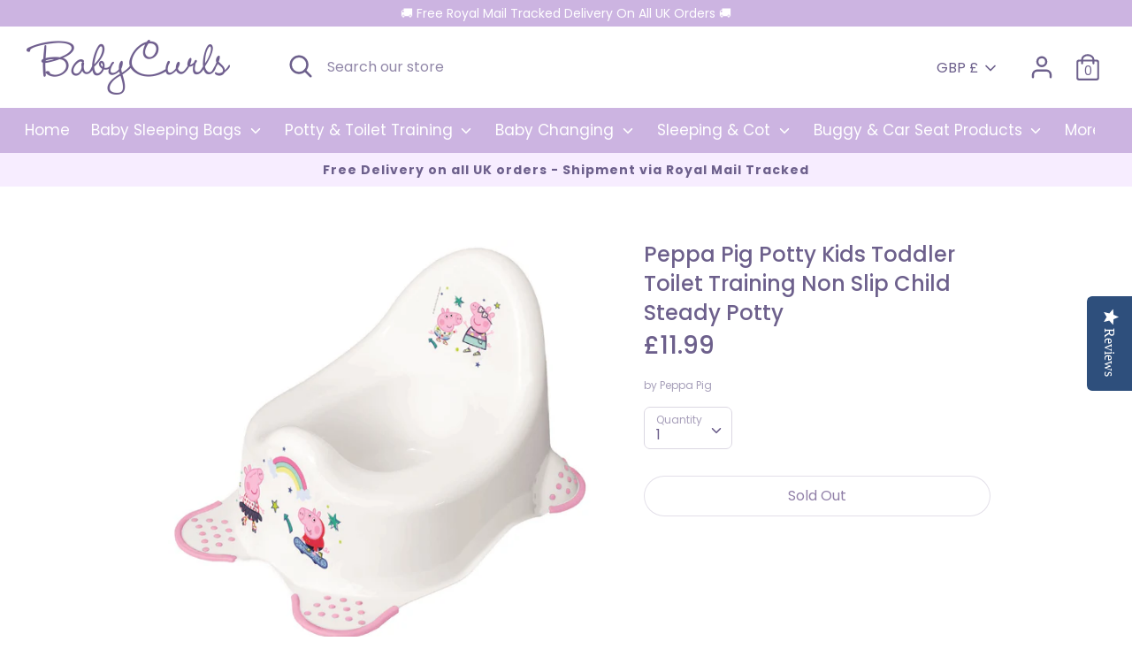

--- FILE ---
content_type: text/css
request_url: https://www.babycurls.co.uk/cdn/shop/t/3/assets/theme-custom.css?v=89884642765314241931639478152
body_size: 1140
content:
/** Shopify CDN: Minification failed

Line 258:13 Expected identifier but found whitespace
Line 258:19 Unexpected "!"
Line 262:15 Expected identifier but found whitespace
Line 262:17 Unexpected "{"
Line 262:37 Expected ":"
Line 263:8 Expected identifier but found whitespace
Line 263:10 Unexpected "{"
Line 263:28 Expected ":"

**/
svg.icon.icon-account{
  color:#6d608c; 
}

svg.icon.feather-bag{
  color:#6d608c; 
}

svg.icon.feather-search{
  color:#6d608c; 
}

span.header-cart__count{
  color:#6d608c;
}

input#open-search-bar.search-form__input{
  color:#6d608c;
}

.search-form__input {
  color: #6d608c;
}

.store-message {
  font-weight: 600;
  letter-spacing: 1px;
}



a.product-block__title:active {
  color: #6d608c !important;
}

a.product-block__title:hover {
  color: #6d608c !important;
}


a {
  text-decoration: none !important;
}

section.container.container--no-mobile-padding.large-row.full-width-slideshow.full-width-background.relative.section-1526918441414{
  margin-bottom: 70px !important;
}

h2.text-center.title {
  margin-bottom: 40px !important;
  color: #6d608c;
}

.page-width.rich-text-section.large-section.global-border-radius {
  max-width: 100% !important;
  margin: 0px !important;
  border-radius: 0px;
}

.relative.container.container--no-mobile-padding.large-row.section-1526918570503 {
  padding: 0px !important; 
}

.relative.large-row.container {
  margin-bottom: 70px !important; 
}

.btn.btn--small, .theme-product-reviews .btn--small.spr-summary-actions-newreview {
  color: #6d608c;
  font-weight: 600;
}

.section-1613134166c819b87e .get-the-look__products-container {
  color: #ccb4e1 !important;
}

.section-16131279669b070401 .get-the-look__products-container {
  color: #ccb4e1 !important;
}

.section-1613122532938c25b2 .get-the-look__products-container {
  color: #ccb4e1 !important;
}

.footer-nav__link--top {
  font-weight: 600 !important;
  font-size: 1.1rem !important;
}

.mobile-site-nav__link {
  font-size: 14px;
  color: #6d608c;
}

input.subscribe-form__email.required {
  color: #6d608c !important;
}

.product-price__reduced {
  color: #fd8b9f !important;
}

.js-get-the-look-slider .product-block__title {
  background-color: #fff !important;
  color: #6d608c !important;
}

div.product-price {
  font-size: 1.75rem !important;
  line-height: 1.5;
}

.site-nav > .site-nav__item > .site-nav__link {
  padding: 0 10px 12px 10px;
}

.product-label--on-sale {
  color: #fff;
  background: #fd8b9f;
}
.copyright-text a:hover {
  color: #6d608c !important;
}


label.subscribe-form__label span {
  color: #6d608c !important;
}

main .accent-background + .shopify-section {
  margin-top: 0px !important;
}

section.container.container--no-mobile-padding.large-row.full-width-slideshow.full-width-background.relative.section-1526918441414 {
  margin-top: 0 !important;
}

.collection-filters-container {
  background-color: #ccb4e1;
}

.reading-width.large-row.center {
  color: #6d608c !important;
}

.breadcrumbs .breadcrumbs__links, .breadcrumbs .breadcrumbs__opposing-links {
  display: none;
}

.product-layout-grid__detail {
  color: #6d608c !important;
}

.product-block {
  position: relative;
  text-align: center;
  color: #6d608c;
}

.docked-header--dock .docked-navigation-container .docking-header__utils.svg.icon.feather-search{
  color:#fff; 
}

div.cart-summary__product-title{
  color: #6d608c !important; 
}

div.cart-summary__price{
  color: #6d608c !important;
}

div.cart-summary__total-price-row{
  color: #6d608c !important;  
}

div.cart-summary__total-price-row{
  color: #6d608c !important; 
}

header.page-width.collection-header.global-border-radius{
  padding-top: 0px;
  padding-bottom: 30px;
} 

div#shopify-section-product-template {
  padding-top: 30px;
  padding-bottom: 20px;
}

.page-footer__end {
  margin-top: 0px;
}

.collection-filters-container {
  margin: 0 60px 50px;
}

section.cart {
  padding-top: 30px;
}

section.cart.h1.center {
  color: #6d608c !important;
}

.cart-finish .cart-submit {
  color: #6D608C;
  font-weight: 600;
}

div.cart-summary__header{
  color: #6D608C;
}

.quickbuy__form {
  background-color: #f7edff;
}

button.btn.quickbuy__submit.btn--secondary:hover{
  background-color:#6d608c;
  color: #f7edff;
}

.product-block:hover .btn--quicklook:hover {
  background-color: #ccb4e1!important;
  color: #fff!important;
  font-weight:600!important;
  border:#ccb4e1!important;
}

.product-block .btn--quicklook {
  background-color: #e3d6ff !important;
  color: #6d608c!important;
  font-weight:600!important;
  border:#e3d6ff!important;
}

.payment-buttons .shopify-payment-button .shopify-payment-button__button--unbranded {
  background-color: var(--shopify-editor-setting-color_body_text);
    color: #fff;
    }

.payment-buttons .shopify-payment-button .shopify-payment-button__button--unbranded:hover {
  background-color: #e3d6ff;
  color: var(--shopify-editor-setting-color_body_text);
    }	border: none !important;

.clickyboxes li a.active, .clickyboxes li a.active {
  background-color: #ccb4e1 !important;
  border-color: {{ primary_btn_border }};
  color: {{ primary_btn_text }};
}

h1.large-title.row {
  margin-top:50px !important;
}

.search-result__price.product-price {
  font-size:20px !important;
}

div#shopify-section-search-template {
  padding-top: 30px;
}

h4.text-center.large-row {
  margin-bottom: 60px;
  margin-top: 40px;
}

.full-width-slideshow .overlay .large-title{
font-size: 2.5rem;
}

.yotpo-display-wrapper {
    visibility: visible !important;
    width: 70%;
    margin: auto !important;
}

.yotpo .yotpo-default-button {
    border: none!important;
    text-transform: capitalize !important;
    font-size: 14px!important;
    padding: 10px 25px!important;
    background: #ccb4e1!important;
    color: #fff!important;
    height: auto;
    margin: 0 0 5px 0;
    font-weight: 600!important;
}

.yotpo.yotpo-main-widget .yotpo-icon-btn .yotpo-icon-button-text {
    color: #fff !important;
}

.yotpo .yotpo-icon-write:before {
    content: "\e61e";
    color: #fff;
}

.yotpo.yotpo-main-widget .yotpo-bottomline.yotpo-bottomline-2-boxes .yotpo-default-button.write-review-button{

    border-radius: 30px !important;
}

.yotpo .primary-color-btn, .yotpo input[type="button"].primary-color-btn {
    background-color: #6d608c;
    color: #fff;
    font-weight: 600 !important;
    text-shadow: none !important;
    font-size: 14px !important;
    border-radius: 30px !important;
}

/* Mobile Only */


@media only screen and (max-width: 939px){
  .full-width-slideshow .overlay .large-title{
font-size: 1.5rem;
}
}

@media only screen and (max-width: 939px){
.yotpo-display-wrapper {
    visibility: visible !important;
    width: 90%;
    margin: auto !important;
}
  }
  
  @media only screen and (max-width: 939px){
  .header-navigation--open .navigation__container {
    opacity: 1;
    background-color: #f7edff;
    color: #6d608c;
  }

  .utils__item.customer-account {
    display: none;
  }
  
  .mobile-account-link--container .utils__item.customer-account {
    display: block;
    position: absolute;
    right: 0;
    top: 0;
  }

  .utils__item {
    margin: 0; 
  }

  .utils__item svg {
    margin: 0 !important; 
  }

  .utils__item .icon--header .icon {
    height: 25px; 
  }

  .store-logo {
    max-width: 140px !important;
    margin: auto !important;
  }
}

@media only screen and (max-width: 939px){
  .collection-filters-container {
    margin: 0 0px 0px;
  }
}

@media only screen and (max-width: 939px){
  .payment-buttons .shopify-payment-button .shopify-payment-button__button--unbranded {
    background-color: #ccb4e1  !important;
    color: #fff !important;
  }
}

.mobile-site-nav__item {
	font-weight: 600;
  font-size:16px !important;
}

.mobile-site-nav__link {
    font-size: 16px;
}

.mobile-site-nav__menu .mobile-site-nav__item {
  font-weight: 400;
}

ul.mobile-site-nav__menu {
 font-size:14px !important; 
}

.mobile-site-nav .mobile-site-nav__icon {
    padding: 0 5px !important;
}
@media only screen and (max-width: 767px) {
.full-width-slideshow .overlay {
    padding: 15px 15px;
}
  .overlay.overlay--center.global-border-radius-overlays {
    bottom: 0px !important;
  }
}


/* Product Page - Buy it now on Desktop */
.payment-buttons .shopify-payment-button .shopify-payment-button__button--unbranded {
    background-color: #ccb4e1!important;
}

button.ufe-btn.chkout.animate__animated.animate__fadeIn {
    border-radius: 30px;
}

--- FILE ---
content_type: application/javascript; charset=UTF-8
request_url: https://ufe.helixo.co/scripts/e8d123673fdf05f4fcdb.min.js
body_size: 1827
content:
/*! For license information please see e8d123673fdf05f4fcdb.min.js.LICENSE.txt */
(window.ufeWebpackJSON=window.ufeWebpackJSON||[]).push([[8,17,18,19],{408:function(e,l,t){"use strict";t.d(l,"a",function(){return c});var s=t(22),a=t.n(s),o=t(12),n=t(19);const c=e=>{const l=e._id,{upsellSettings:{general:t}}=e;if(t&&t.showPopUpOnce){const e=Object(n.a)(o.a.get("ufehidePopUpOnReject"),[])||[];a()(e).call(e,l)||(e.push(l),o.a.set("ufehidePopUpOnReject",Object(n.b)(e)))}window.ufe&&"function"==typeof window.ufe.initPopupUpsell&&window.ufe.initPopupUpsell()}},410:function(e,l,t){"use strict";l.a=t.p+"17e67abe19.svg"},447:function(e,l,t){"use strict";t.r(l),t.d(l,"default",function(){return V});var s=t(4),a=t.n(s),o=t(89),n=t(2),c=t.n(n),d=t(17),p=t.n(d),i=t(22),u=t.n(i),r=t(103),g=t.n(r),w=t(204),b=t.n(w),U=t(3),h=t.n(U),O=t(24),f=t(69),j=t(1),$=t(13),m=t(32),C=t(12),T=t(5),v=t(47),k=(t(18),t(45)),P=t(9),S=t(76),L=t(19),_=t(408);t(42),t(410);let y,I=e=>e;function B(e){return Object(o.a)(y||(y=I`<div className="ufe-close" ...${0}>×</div>`),e)}var x=t(106);let N,R,A,D,q,H,J,M,W,E,z=e=>e;const F=Object(f.b)(()=>Promise.all([t.e(0),t.e(6)]).then(t.bind(null,443))),G=Object(f.b)(()=>Promise.all([t.e(0),t.e(1),t.e(2),t.e(14)]).then(t.bind(null,446))),K=Object(f.b)(()=>Promise.all([t.e(0),t.e(1),t.e(3),t.e(15)]).then(t.bind(null,444))),Q=Object(f.b)(()=>Promise.all([t.e(0),t.e(1),t.e(4),t.e(16)]).then(t.bind(null,445)));function V(e){const{immediateTrigger:l,upsells:t=[]}=e,s=Object(O.h)(()=>Object(x.d)(t,"popup"),[t]),[n,d]=Object(O.k)({onLoadUpsells:[],addToCartUpsells:[],checkoutUpsells:[]}),[i,r]=Object(O.k)([]),[w,U]=Object(O.k)(!1),[y,I]=Object(O.k)(0),[V,X]=Object(O.k)([]),[Y,Z]=Object(O.k)("onLoad"),ee=Object(O.a)(e=>{if((e||[]).length&&!window.ufe.onLoadPopupsShown){if(j.b){if((C.a.get(v.a,!0,"sessionStorage")||{}).hideImmediateTriggerPopupUpsells&&!window.ufe.downsellInitiated)return;window.ufe.hasImmediateTriggerUpsells=!0}if(window.ufe.downsellInitiated=!1,c()(e).call(e,e=>!(e.upsellSettings.general||{}).popupDelay))Z("onLoad"),r(e);else{const l=c()(e).call(e,e=>(e.upsellSettings.general||{}).popupDelay)||{};let{popupDelay:t=0}=l.upsellSettings.general;t*=1e3,p()(()=>{Z("onLoad"),r(e)},+t||0)}}},[]),le=Object(O.a)(e=>{const l=Object(L.a)(C.a.get("ufehidePopUpOnReject"),[])||[];for(let t=e.length-1;t>=0;t--){const s=e[t];if(!1===((s.upsellSettings||{}).general||{}).showPopUpOnce&&u()(l).call(l,s._id)&&(g()(l).call(l,b()(l).call(l,s._id),1),C.a.set("ufehidePopUpOnReject",Object(L.b)(l))),u()(l).call(l,s._id))return g()(e).call(e,t,1)}return e}),te=Object(O.a)(()=>{const e={onLoadUpsells:[],addToCartUpsells:[],checkoutUpsells:[]};let t=[];le(s),c()(s).call(s,e=>{const{upsellSettings:{general:{recommendation:{rType:l=""}={}}={}}={}}=e;return"automatic"===l})&&window.ufe.onLoadPopupsShown&&(window.ufe.onLoadPopupsShown=!1),t=j.e||j.g||l?s:h()(s).call(s,e=>{var l;return((e.upsellSettings||{}).general||{}).immediateTrigger&&!c()(l=V||[]).call(l,l=>l._id===e._id)}),t=h()(t).call(t,e=>{var l;return!c()(l=(n||{}).onLoadUpsells||[]).call(l,l=>l._id===e._id)});let a=h()(s).call(s,e=>!((e.upsellSettings||{}).general||{}).immediateTrigger&&e.page===T.f);a=h()(a).call(a,e=>{var l;return!c()(l=(n||{}).addToCartUpsells||[]).call(l,l=>l._id===e._id)}),e.addToCartUpsells=[...(n||{}).addToCartUpsells||[],...a],"addToCart"===Y&&(t=h()(t).call(t,l=>{var t;return!c()(t=e.addToCartUpsells||[]).call(t,e=>e._id===l._id)}),e.addToCartUpsells=[...e.addToCartUpsells,...t],t.length&&r(e.addToCartUpsells),t=[]),(e.addToCartUpsells||[]).length&&(window.ufe.hasProductPagePopUpUpsell=!0);let o=h()(s).call(s,e=>!((e.upsellSettings||{}).general||{}).immediateTrigger&&e.page===T.a);o=h()(o).call(o,e=>{var l;return!c()(l=(n||{}).checkoutUpsells||[]).call(l,l=>l._id===e._id)}),e.checkoutUpsells=[...(n||{}).checkoutUpsells||[],...o],e.onLoadUpsells=[...(n||{}).onLoadUpsells||[],...t||[]],(t||[]).length&&ee(Object(P.c)(e.onLoadUpsells||[])),(e.checkoutUpsells||[]).length&&(window.ufe.hasCartPagePopUpUpsell=!0),((e.onLoadUpsells||[]).length||(e.checkoutUpsells||[]).length||(e.addToCartUpsells||[]).length)&&d(Object(P.c)(e)),X([...V,...e.onLoadUpsells||[]])},[s,n,V,Y]);Object(O.d)(()=>{(s||[]).length&&te()},[s]);const se=Object(O.a)(e=>{le(n.addToCartUpsells),le(n.addToCartUpsells).length||(window.ufe.hasProductPagePopUpUpsell=!1),"addToCart"===e&&((n||{}).addToCartUpsells||[]).length&&(Z("addToCart"),r(Object(P.c)(n.addToCartUpsells))),"checkout"===e&&((n||{}).checkoutUpsells||[]).length&&(Z("checkout"),r(Object(P.c)(n.checkoutUpsells)))},[n]),ae=Object(O.a)(e=>{Object(k.a)()&&window.wowcart&&window.wowcart.closeSlideCart&&window.wowcart.closeSlideCart(),window.ufe.popupUpsellShowing=e||!1,U(e||!1),e||d({onLoadUpsells:[],addToCartUpsells:(n||{}).addToCartUpsells||[],checkoutUpsells:(n||{}).checkoutUpsells||[]})},[n]),oe=Object(O.a)(()=>{"addToCart"===Y&&d(a()({},n||{},{addToCartUpsells:[]})),"checkout"===Y&&d(a()({},n||{},{checkoutUpsells:[]})),"onLoad"===Y&&(d(a()({},n||{},{onLoadUpsells:[]})),X([]))},[]);window.ufe.initPopupUpsell=se,window.ufe.showPopup=ae,window.ufe.clearPopupUpsells=oe,Object(O.d)(()=>{w?u$("body").addClass("has-ufe"):u$("body").removeClass("has-ufe")},[w]),Object(O.d)(()=>{(i||[]).length&&(window.ufe.onLoadPopupsShown=!0,ae(!0),I(0))},[i]);const ne=Object(O.a)(e=>{const l=i[y],{upsellType:t}=l||{};switch(t){case"normal":return Object(o.a)(N||(N=z`<${0} closeBtn=${0} upsell=${0} activeUpsells=${0} activeUpsellIndex=${0}/>`),F,e,l,i,y);case"bundle":return Object(o.a)(R||(R=z`<${0} closeBtn=${0} upsell=${0} activeUpsells=${0} activeUpsellIndex=${0}/>`),G,e,l,i,y);case"fbt":return Object(o.a)(A||(A=z`<${0} closeBtn=${0} upsell=${0} activeUpsells=${0} activeUpsellIndex=${0}/>`),K,e,l,i,y);case"volume_discount":return Object(o.a)(D||(D=z`<${0} closeBtn=${0} upsell=${0} activeUpsells=${0} activeUpsellIndex=${0}/>`),Q,e,l,i,y);default:return null}},[y,i]),ce=Object(O.a)(()=>{0!==y&&I(y-1)},[y]),de=Object(O.a)(()=>{y<i.length-1&&I(y+1)},[y,i]),{translations:pe={},design:{colors:ie={}}={}}=(i[0]||{}).upsellSettings||{},{nextOfferBtn:ue,prevOfferBtn:re}=pe,{nextPrevBtnColor:ge}=ie;return Object(o.a)(H||(H=z`<div>${0}</div>`),i.length&&w?Object(o.a)(J||(J=z`<div className="ufe-popup-wrap"><${0}>${0}</${0}>${0}</div>`),f.a,ne((e,l)=>Object(o.a)(q||(q=z`<${0} onClick=${0}/>`),B,()=>(e=>{var l;const{upsellSettings:{general:t}}=i[y];if(t&&t.rejectActionOnClose&&Object(_.a)(i[y]),ae(!1),u$("body").removeClass("has-ufe"),i[y]){const e=i[y],{rejectActionOnClose:l,upsellStyle:t,immediateTrigger:s}=Object($.c)(e,"upsellSettings.general",{})||{};l&&!Object($.f)(e)?Object(m.k)(e):(j.b||k.a)&&"popup"===t&&!s&&window.ufe.checkoutBtnSelector&&document.querySelector(window.ufe.checkoutBtnSelector)&&document.querySelector(window.ufe.checkoutBtnSelector).click()}const s=e||c()(l=[]).call(l,e=>!0===e.addedToCart),a=Object(S.a)({itemAdded:s});window.dispatchEvent(a);const o={page:T.a,hideImmediateTriggerPopupUpsells:!0};Object(v.e)(null,o)})(l))),f.a,i.length>1?Object(o.a)(M||(M=z`<div className="ufe-next-prev-wrap">${0}${0}</div>`),i[y-1]&&Object(o.a)(W||(W=z`<a style=${0} onClick=${0} className="ufe-popup-prev" dangerouslySetInnerHTML=${0}/>`),{color:ge},ce,{__html:re}),i[y+1]&&Object(o.a)(E||(E=z`<a style=${0} onClick=${0} className="ufe-popup-next" dangerouslySetInnerHTML=${0}/>`),{color:ge},de,{__html:ue})):null):null)}}}]);
//# sourceMappingURL=e8d123673fdf05f4fcdb.min.js.map

--- FILE ---
content_type: text/javascript; charset=utf-8
request_url: https://www.babycurls.co.uk/products/peppa-pig-potty-kids-toddler-toilet-training-non-slip-child-steady-potty.js
body_size: 936
content:
{"id":2276720050230,"title":"Peppa Pig Potty Kids Toddler Toilet Training Non Slip Child Steady Potty","handle":"peppa-pig-potty-kids-toddler-toilet-training-non-slip-child-steady-potty","description":"\u003cspan\u003ePeppa Pig Steady Potty – Peppa Pig\u003c\/span\u003e\u003cbr\u003e\u003cspan\u003e \u003c\/span\u003e\u003cbr\u003e\u003cspan\u003eOur Peppa Pig toilet training range has been designed so your child is comfortable and safe whilst at the same time feeling happy that they are sat with their favourite Disney character. This brightly coloured range has been proved to make a challenging experience much more fun and exciting.\u003c\/span\u003e\u003cbr\u003e\u003cspan\u003e \u003c\/span\u003e\u003cbr\u003e\u003cspan\u003eThe design is practical too--it is lightweight and easily portable so you can take it with you on holiday as well as using it at home. This steady potty has been designed with characters from the popular TV series and features Princess Peppa and friends, which is a great way to encourage your child to start toilet training. For extra stability the potty has been designed with a high back and also non-slip, steady feet. \u003c\/span\u003e\u003cbr\u003e\u003cspan\u003e \u003c\/span\u003e\u003cbr\u003e\u003cspan\u003eWarnings \u0026amp; Use. Clean before use, using mild soap and a damp cloth. Do not use harsh abrasives. Clean after every use. Always use with adult supervision. This product is not a toy. Never leave a child unattended. Inspect potty before each use. If there are any signs of weakness or damage, discard immediately. \u003c\/span\u003e\u003cbr\u003e\u003cspan\u003e \u003c\/span\u003e\u003cbr\u003e\u003cstrong\u003eProduct Features:\u003c\/strong\u003e\n\u003cdiv\u003e\n\u003cbr\u003ePeppa Pig Steady Potty – Princess Peppa\u003cspan\u003e \u003c\/span\u003e\u003cbr\u003eNon-slip, steady feet\u003cspan\u003e \u003c\/span\u003e\u003cbr\u003eDecorated with Peppa Pig characters\u003cspan\u003e \u003c\/span\u003e\u003cbr\u003eFully safety tested\u003cspan\u003e \u003c\/span\u003e\u003cbr\u003eLightweight and portable\u003c\/div\u003e","published_at":"2021-04-21T14:20:53+01:00","created_at":"2019-08-16T15:26:12+01:00","vendor":"Peppa Pig","type":"Potty","tags":[],"price":1199,"price_min":1199,"price_max":1199,"available":false,"price_varies":false,"compare_at_price":null,"compare_at_price_min":0,"compare_at_price_max":0,"compare_at_price_varies":false,"variants":[{"id":21165045743670,"title":"Default Title","option1":"Default Title","option2":null,"option3":null,"sku":"90721","requires_shipping":true,"taxable":true,"featured_image":null,"available":false,"name":"Peppa Pig Potty Kids Toddler Toilet Training Non Slip Child Steady Potty","public_title":null,"options":["Default Title"],"price":1199,"weight":0,"compare_at_price":null,"inventory_management":"shopify","barcode":"5060401495558","requires_selling_plan":false,"selling_plan_allocations":[]}],"images":["\/\/cdn.shopify.com\/s\/files\/1\/0174\/1878\/0726\/products\/PeppaPigPottyWhite.jpg?v=1619011198","\/\/cdn.shopify.com\/s\/files\/1\/0174\/1878\/0726\/products\/Potty_Dimension-450pc.jpg?v=1619011198"],"featured_image":"\/\/cdn.shopify.com\/s\/files\/1\/0174\/1878\/0726\/products\/PeppaPigPottyWhite.jpg?v=1619011198","options":[{"name":"Title","position":1,"values":["Default Title"]}],"url":"\/products\/peppa-pig-potty-kids-toddler-toilet-training-non-slip-child-steady-potty","media":[{"alt":null,"id":20570859208817,"position":1,"preview_image":{"aspect_ratio":1.038,"height":2081,"width":2161,"src":"https:\/\/cdn.shopify.com\/s\/files\/1\/0174\/1878\/0726\/products\/PeppaPigPottyWhite.jpg?v=1619011198"},"aspect_ratio":1.038,"height":2081,"media_type":"image","src":"https:\/\/cdn.shopify.com\/s\/files\/1\/0174\/1878\/0726\/products\/PeppaPigPottyWhite.jpg?v=1619011198","width":2161},{"alt":null,"id":2101301903414,"position":2,"preview_image":{"aspect_ratio":0.918,"height":450,"width":413,"src":"https:\/\/cdn.shopify.com\/s\/files\/1\/0174\/1878\/0726\/products\/Potty_Dimension-450pc.jpg?v=1619011198"},"aspect_ratio":0.918,"height":450,"media_type":"image","src":"https:\/\/cdn.shopify.com\/s\/files\/1\/0174\/1878\/0726\/products\/Potty_Dimension-450pc.jpg?v=1619011198","width":413}],"requires_selling_plan":false,"selling_plan_groups":[]}